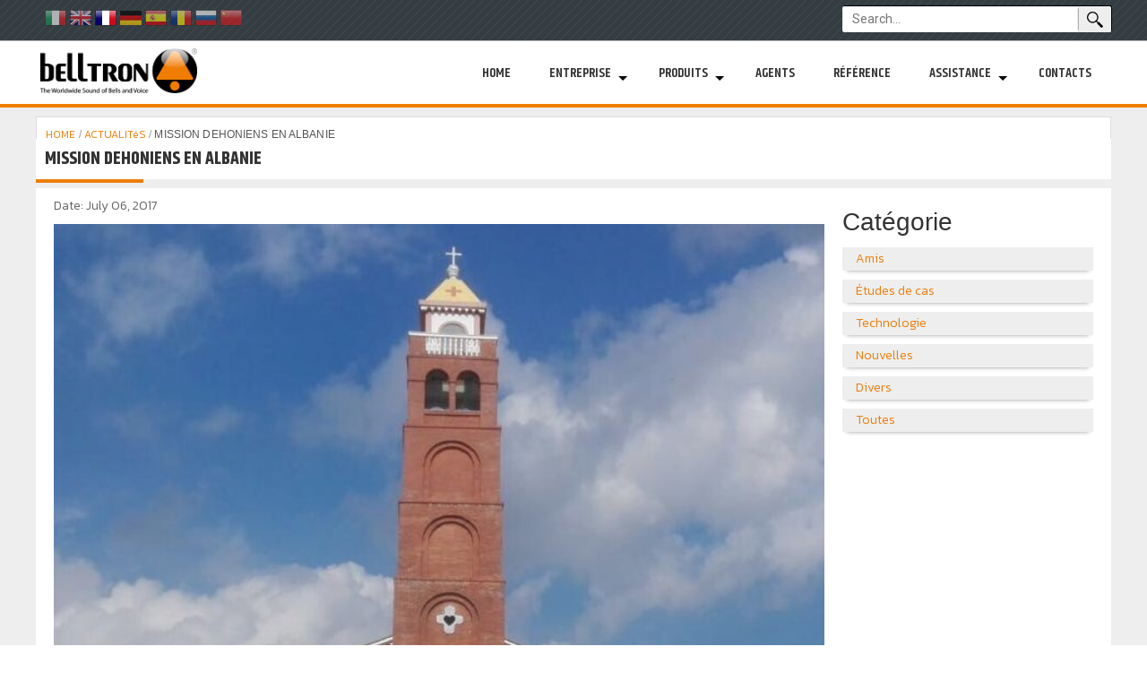

--- FILE ---
content_type: text/html; charset=UTF-8
request_url: https://www.belltron.com/fr/news/mission-dehoniens-en-albanie
body_size: 5383
content:
<!DOCTYPE html>
<!--[if IE 8 ]><html class="ie8" lang="fr"><![endif]-->
<!--[if IE 9 ]><html class="ie9" lang="fr"><![endif]-->
<!--[if (gt IE 9)|!(IE)]><!--><html lang="fr"><!--<![endif]-->
<head>

<!-- Google Tag Manager -->
<script>(function(w,d,s,l,i){w[l]=w[l]||[];w[l].push({'gtm.start':
new Date().getTime(),event:'gtm.js'});var f=d.getElementsByTagName(s)[0],
j=d.createElement(s),dl=l!='dataLayer'?'&l='+l:'';j.async=true;j.src='https://www.googletagmanager.com/gtm.js?id='+i+dl;f.parentNode.insertBefore(j,f);
})(window,document,'script','dataLayer','GTM-MM2GSS6');</script>
<!-- End Google Tag Manager -->

	<meta charset="UTF-8">
	<meta name="viewport" content="width=device-width, initial-scale=1">
	<meta http-equiv="X-UA-Compatible" content="IE=edge">
	<meta name="verify-v1" content="B7W7LJLVOBVNwFbqGiOv4XTu0/XL/i0DCvvFtnrc7B4=" />
	<meta http-equiv="content-language" content="fr">
	<title>BELLTRON - Mission Dehoniens En Albanie</title>
		<link rel="shortcut icon" href="/static/favicon.ico" />
	<link rel="stylesheet" type="text/css"  href="/static/css/normalize.css"/>
	<link rel="stylesheet" type="text/css"  href="/static/css/superfish.css"/>
	<link rel="stylesheet" href="/static/css/ivory.css" type="text/css">
	<link rel="stylesheet" href="/static/admin/plugins/font-awesome/css/font-awesome.min.css" type="text/css"/>
		<link rel="preconnect" href="https://fonts.gstatic.com">
	<link href="https://fonts.googleapis.com/css2?family=Kanit:wght@300;400&family=Khand:wght@400;600;700&family=Roboto&display=swap" rel="stylesheet">	
				<link rel="stylesheet" href="/static/css/style.css" type="text/css">
	<link rel="stylesheet" href="/static/css/responsive.css" type="text/css">
	<script type="text/javascript" src="/static/js/jquery-1.10.2.min.js"></script>


		<link rel="stylesheet" href="/static/css/fr.css" type="text/css">
		<style>
		#content #title h1 {
			font-size: 20px;
			line-height: 25px;
			padding: 10px;
			font-family: 'Khand', sans-serif !important;
			font-weight: 700;
		}		
		</style>
		

	<script type="text/javascript" src="/static/js/jquery.imagesloaded.js"></script>
	<script type="text/javascript" src="/static/js/masonry.pkgd.min.js"></script>
	<script  type="text/javascript"  src="/static/js/superfish.js"></script>
	<script  type="text/javascript"  src="/static/js/respond.js"></script>
	<script  type="text/javascript"  src="/static/js/selectivizr-min.js"></script>
	<script  type="text/javascript"  src="/static/lib/placeholder/jquery.placeholder.js"></script>
	<script  type="text/javascript"  src="/static/lib/cycle/jquery.cycle2.min.js"></script>
	<script  type="text/javascript"  src="/static/lib/cycle/jquery.cycle2.center.min.js"></script>
	<script  type="text/javascript"  src="/static/js/jquery.carouFredSel-6.2.1-packed.js"></script>


	<link rel="stylesheet" type="text/css"  href="/static/lib/colorbox/colorbox.css"/>
	<script  type="text/javascript"  src="/static/lib/colorbox/jquery.colorbox.js"></script>

	<link rel="stylesheet" href="/static/css/overwrite.css" type="text/css">
</head>
<body>

	<style>
.nrx_flag-on {opacity: 1.0 !important;}
</style>
<span class="lang_wrapper" style="float: left; max-width: 50%; left: 362px;">
	<a href="/it"><img title="Italiano" src="/static/gfx/flags/it.png"></a>
	<a href="/en"><img title="English" src="/static/gfx/flags/en.png"></a>
	<a  class="nrx_flag-on" href="/fr"><img title="Français" src="/static/gfx/flags/fr.png"></a>
	<a href="/de"><img title="German" src="/static/gfx/flags/de.png"></a>
	<a href="/es"><img title="Español" src="/static/gfx/flags/es.png"></a>
	<a href="/ro"><img title="Română" src="/static/gfx/flags/ro.png"></a>
	<a href="/ru"><img title="Pусский" src="/static/gfx/flags/ru.png"></a>
	<a href="/cn"><img title="簡體中國" src="/static/gfx/flags/cn.png"></a>
</span>

				

	
	<div class="grid">
		<div id="top_line" class="row">
	<div class="g1200">
		<form id="search_form" action="/fr/search" method="POST">
			<span><input type="text" name="q" placeholder="Search..."></span>
		</form>
	</div>
</div>

<div id="top_menu" class="row">
	<div class="g1200">
		<div id="logo" class="c3">
			<a href="/fr"><img src="/static/gfx/logo.png" alt="Logo Belltron"/></a>
		</div>
		<div class="c9 text-center" id="menu_wrapper">
			<ul class="sf-menu"><li><a href="/fr/">Home</a></li>
<li><a href="/fr/qui-nous-sommes">Entreprise</a><ul><li><a href="/fr/qui-nous-sommes">Qui sommes-nous?</a></li>
<li><a href="/fr/histoire">Histoire</a></li>
<li><a href="/fr/trouve-nous">Localisation</a></li>
<li><a href="/fr/news">Actualités</a></li>
<li><a href="/fr/testimonials/">Témoignage</a></li>
</ul></li>
<li class="h_menu"><a>Produits</a><ul><li><a href="/fr/products/cloches"> cloches</a></li>
<li><a href="/fr/products/horloges">CADRANS</a></li>
<li><a href="/fr/products/sonorisations">Sonorisations</a></li>
<li><a href="/fr/products/encensoir">Encensoir</a></li>
</ul></li>
<li><a href="/fr/distributors">Agents</a></li>
<li><a href="/fr/references">Référence</a></li>
<li><a>Assistance</a><ul><li><a href="/fr/campanologie">Campanologie</a></li>
<li><a href="/fr/faq">Faq</a></li>
<li><a href="http://www.belltron.info">Accès réservé</a></li>
<li><a href="/fr/contacts/support">Support</a></li>
</ul></li>
<li><a href="/fr/contacts">Contacts</a></li>
</ul>		</div>
	</div>
</div>

<link rel="stylesheet" href="/static/lib/slicknav/slicknav.css" type="text/css">
<script  type="text/javascript"  src="/static/lib/slicknav/jquery.slicknav.min.js"></script>

<script>
	$(document).ready(function() {
		if ($(window).width() <= 580) {
			$(".sf-menu").slicknav();
		}
		else {
			$('ul.sf-menu').superfish({});
		}
	});

	$(window).resize(function() {
		if ($(window).width() > 580) {
			$(".slicknav_menu").css('display','none');
		}
		else {
			$(".sf-menu").slicknav();
			$(".slicknav_menu").css('display','block');
		}
	});
</script>


		
		
		<div class="g1200">
			<div id="content" class="row">
					
	<div id="title">
		<div class="bread_wrap">
			<p class="breadcrumb"><a href="/fr"> HOME </a>/<a href="/fr/news"> ACTUALITéS </a>/ <strong>MISSION DEHONIENS EN ALBANIE</strong></p>
		</div>
		<h1 style="margin-top: -25px; text-transform: uppercase;">Mission Dehoniens en Albanie</h1>
	</div>

	<div id="main">
		<div class="row">
			<div class="c9 first posts_main_col">
				<p id="post-date">Date: July 06, 2017</p>
									<img class="post_img left" data-width="707" src="/static/media/uploads/20170706-121720_IMG_1056.jpg">
								<p>Dans la plaine albanaise, à mi-chemin entre Tirana et Scutari, se trouve Gurez: un ensemble d’agglomérations et de petites fermes dispersées.</p>
<p>L'église paroissiale est située au centre des deux maisons des pères et des religieuses Basiliane, dans la plaine de Fushe – Kuqe (plaine rouge). La construction est impressionnante, mais la structure est simple et essentielle. Équipé d'un clocher d’une trentaine de mètres, situé au centre de l’édifice.</p>
<p>Les trois cloches (Ré bémol – 130 Kg; Sol bémol - 72 Kg; La – 45 Kg) offertes proviennent de l’Italie. Elles ont été mises en fonction après des années de silence grâce au système d'électrification Belltron avec trois moteurs linéaires, dépourvu de pièces mécaniques en mouvement et résistent à toutes les conditions météorologiques. Le système d'automatisation est branché à un programmateur de sonneries de cloches <a href="http://www.belltron.com/fr/products/cloches/HORLOGES MÈRES/gm-870">GM-870</a>, et connecté au réseau internet avec le Belltron-Cloud pour fournir à l'utilisateur un simple contrôle à distance de l’appareil Belltron, en gérant les sonneries et les programmations n’importe où dans le monde où se trouve le prêtre.</p>
<p>Le <a href="http://www.belltron.com/fr/products/sonorisations">système sonore</a> à l’intérieur de l’église a été réalisé avec l’amplificateur numérique BPA-245EA, programmable par ordinateur par le biais du Wifi, les <a href="http://www.belltron.com/fr/products/sonorisations">microphones</a> et les enceintes<a href="http://www.belltron.com/fr/products/sonorisations/haut-parleurs/ca-65-sries"> CA-65</a>, sont de haute performance et à faible impact visuel, parfait pour la réverbération sonore.</p>
<p>Les remerciements en public dans un message vidéo de Padre Aniello:</p>
<p>“Je dois remercier l’entreprise Belltron pour la rapidité à la réalisation de ce projet. Les techniciens professionnels ont procédé à l’installation d’automatisation des cloches et à l’installation sonore pour l’église.”</p>			</div>
			<div class="c3 last posts_side_col">
									<h3>Catégorie</h3>
					<ul class="post_cat_list">
													<li class=""><a href="/fr/news/category/amis">Amis</a></li>
														<li class=""><a href="/fr/news/category/Études_de_cas">Études de cas</a></li>
														<li class=""><a href="/fr/news/category/technologie">Technologie</a></li>
														<li class=""><a href="/fr/news/category/nouvelles">Nouvelles</a></li>
														<li class=""><a href="/fr/news/category/divers">Divers</a></li>
													<li class=""><a href="/fr/news/">Toutes</a></li>
					</ul>
					
						</div>
		</div>
	</div>


	<script>
	function resize_img() {
		col_w = $(".posts_main_col").width();
		orig_img_w = $(".post_img").data("width");
		if ((col_w - orig_img_w) < 250) {
			$(".post_img").css('width', '100%');
		}
		else {
			$(".post_img").css('width', 'auto');
		}
	}

	$(function() {
		resize_img();
	});
	$(window).resize(function() {
		resize_img();
	});
	</script>
			</div>
		</div>

		
		<div class="row">
			<div class="c12" id="footer_links">
				<!-- FOOTER -->
<div class="g1200">
	<div class="row">
		<div class="c9 first" id="links_wrapper">
			<div class="row">
				<div class="c4 first">
					<h4>Informations sur la BELLTRON</h4>
					<ul>
						<li><a href="/fr/qui-nous-sommes" title="Qui Nous Sommes">Qui sommes-nous?</a></li>
						<li><a href="/fr/news" title="ACTUALITÉS">Actualités</a></li>
						<li><a href="/fr/references" title="Références">Références</a></li>
						<li><a href="/fr/distributors" title="Agents">Agents</a></li>
						<li><a href="/fr/belltron-cloud" title="belltron-cloud">Belltron-cloud</a></li>
					</ul>
				</div>
				<div class="c4">
					<h4>Cloches</h4>
					<ul>
						<li><a href="/fr/products/cloches/reproducteurs-lectroniques-de-sonneries-de-cloches" title="cloches &eacute;lectroniques">Cloches &eacute;lectroniques</a></li>
						<li><a href="/fr/products/cloches/HORLOGES%20M%C3%88RES" title="Horloges m&egrave;res">Horloges m&egrave;res</a></li>
						<li><a href="/fr/products/cloches/moteurs-lineaires-et-rotatifs-pour-cloches/" title="Moteurs rotatifs pour cloches">Moteurs rotatifs pour cloches</a></li>
						<li><a href="/fr/products/cloches/moteurs-lineaires-et-rotatifs-pour-cloches/" title="Moteurs lineaires pour cloches">Moteurs lin&eacute;aires pour cloches</a></li>
					</ul>
				</div>
				<div class="c4 last">
					<h4>Sonorisations</h4>
					<ul>
						<li><a href="/fr/products/sonorisations/amplificateurs" title="">Amplificateurs</a></li>
						<li><a href="/fr/products/sonorisations/haut-parleurs" title="">Haut-parleurs</a></li>
						<li><a href="/fr/products/sonorisations/animateurs-liturgiques" title="Animateurs liturgiques">Animateurs liturgiques</a></li>
						<li><a href="/fr/products/sonorisations/microphones" title="Microphones">Microphones</a></li>
						<li><a href="/fr/products/sonorisations/amplification-mobile" title="Amplification mobile">Amplification mobile</a></li>
					</ul>
				</div>
			</div>
			<div class="row">
				<div class="c4 first">
					<h4>Assistance</h4>
					<ul>
						<li><a href="/fr/contacts/support" title="Support">Support</a></li>
						<li><a href="http://95.227.88.30/~login" title="Acc&eacute;s r&eacute;serv&eacute;">Acc&eacute;s r&eacute;serv&eacute;</a></li>
						<li><a href="/fr/faq" title="FAQ">Questions fr&eacute;quemment pos&eacute;es</a></li>
						<!-- <li><a href="/fr/contacts/mybelltron" title="My Belltron">My Belltron</a></li> -->
					</ul>
				</div>
				<div class="c4">
					<h4>Horloges</h4>
					<ul>
						<li><a href="/fr/products/horloges" title="Cadrans Montres">Horloge pour cadran</a></li>
						<li><a href="/fr/products/horloges" title="Moteurs pour Montres">Minuteries r&eacute;ceptrices</a></li>
					</ul>
				</div>
				<div class="c4 last">
					<h4>Encensoirs</h4>
					<ul>
						<li><a href="/fr/products/encensoir/encensoir-electronique" title="Encensoir &Eacute;lectronique">Encensoir &Eacute;lectronique</a></li>
											</ul>
				</div>
			</div>
		</div>

		<div class="c3 last">
			<h4>Infos et Assistance</h4>
			<p><img src="/static/gfx/num_verde.png" alt="nombre vert 800.12.45.51"/></p>
			<div class="contacts">
				<b style="color: #ddd;">Belltron</b>
				<p>Via Antonio De Nino n°22  (zona Ind.le Vallecupa) - 64010 - COLONNELLA (TE) - ITALY</p>
				<p>Tel. (+39) 0861 753521 (r.a.) - Whatsapp (+39) 0861 753521</p>
							</div>
			<div class="social">
					<a href="https://www.facebook.com/Belltron-466465995601/" target="blank"><img class="social_icon first" src="/static/gfx/social-icons/fb.png" /></a>
					<!--
					<a href="https://plus.google.com/106655100842470942888/posts" target="blank"><img class="social_icon" src="/static/gfx/social-icons/g+.png" /></a>
					<a href="http://it.linkedin.com/pub/belltron-italia/94/977/154" target="blank"><img class="social_icon" src="/static/gfx/social-icons/li.png" /></a>
					-->
					<a href="http://www.youtube.com/user/belltroncampane" target="blank"><img class="social_icon" src="/static/gfx/social-icons/yt.png" /></a>
					<a href="https://www.flickr.com/photos/belltron/" target="blank"><img class="social_icon" src="/static/gfx/social-icons/fk.png" /></a>
			</div>
		</div>
	</div>
</div>



<!-- FINE FOOTER -->
			</div>
		</div>

		<div class="row">
			<div class="c12 text-center" id="footer">
				<p>AERIS Elettronica Srl - P.iva 01643200676 -
					<a class="colorbox" href="#company_info">Informations Sur L'entreprise</a> -
					<a href="https://www.iubenda.com/privacy-policy/31227881" class="iubenda-nostyle no-brand iubenda-embed " title="Privacy Policy">Privacy Policy</a> <script type="text/javascript">(function (w,d) {var loader = function () {var s = d.createElement("script"), tag = d.getElementsByTagName("script")[0]; s.src="https://cdn.iubenda.com/iubenda.js"; tag.parentNode.insertBefore(s,tag);}; if(w.addEventListener){w.addEventListener("load", loader, false);}else if(w.attachEvent){w.attachEvent("onload", loader);}else{w.onload = loader;}})(window, document);</script> -
					      <a href="https://www.iubenda.com/privacy-policy/31227881/cookie-policy" class="iubenda-nostyle no-brand iubenda-embed " title="Cookie Policy">Cookie Policy</a> <script type="text/javascript">(function (w,d) {var loader = function () {var s = d.createElement("script"), tag = d.getElementsByTagName("script")[0]; s.src="https://cdn.iubenda.com/iubenda.js"; tag.parentNode.insertBefore(s,tag);}; if(w.addEventListener){w.addEventListener("load", loader, false);}else if(w.attachEvent){w.attachEvent("onload", loader);}else{w.onload = loader;}})(window, document);</script> - <a href="#" class="iubenda-cs-preferences-link">Mettre à jour vos préférences de suivi</a> - 					<!-- <a href="/fr/privacy">Privacy Policy</a> - -->
					<a href="/sitemap.xml">Sitemap</a> -
					<a href="http://www.norz.it" target="_blank">Credits</a>
				</p>
			</div>
		</div>


	</div>
	<div style="display:none;">
		<div id="company_info" >
			<b>Dati Aziendali</b>
			<p>Sede legale: Aeris elettronica Srl<br>
			Via Antonio De Nino n°22  (zona Ind.le Vallecupa) - 64010 - COLONNELLA (TE) - ITALY<br>
			P.Iva/C.F.: 01643200676</p>

			<p>Capitale sociale: € 80.000,00 i.v. - CCIAA di Teramo - REA 140706<br>
			La società non è in stato di liquidazione. La società non è a socio unico.</p>
		</div>
	</div>

	


	
	<script  type="text/javascript"  src="/static/js/jquery.ddslick.min.js"></script>
	<script>
	$(document).ready(function() {
		$("input").placeholder();

		// $('#lang_wrapper select').ddslick({
			// defaultSelectedIndex: "fr",
			// onSelected: function(data) {
				// lang = data.selectedData.value;
				// if (lang != "fr") {
					// window.location.href="/"+lang;
				// }
			// }
		// });

		$(".colorbox").colorbox({inline:true, width:"40%"});
	});

	function moveLangSelector() {
		if ($(document).width() > 1200) {	// mi trovo sopra i 1200px
			$('.lang_wrapper').css("left", (Math.round($(document).width()/2)-590)+"px");
		}
		else {
			$('.lang_wrapper').css("left", "10px");
		}
	}

	$(function()
	{
		moveLangSelector();
	});
	$(window).resize(function()
	{
		moveLangSelector();
	});
	</script>

	<script src="/static/js/purl.js"></script>
	<script>
		var url = $.url();
		if (url.segment(2) == "la-campanologia" || url.segment(2) == "campanology" || url.segment(2) == "campanologie") {
			$(".st_block:nth-of-type(1) .st_link").addClass("active");
		}
		else if (url.segment(2) == "la-campanologia-2" || url.segment(2) == "campanology-2" || url.segment(2) == "campanologie-2") {
			$(".st_block:nth-of-type(2) .st_link").addClass("active");
		}
		else if (url.segment(2) == "la-campanologia-3" || url.segment(2) == "campanology-3" || url.segment(2) == "campanologie-3") {
			$(".st_block:nth-of-type(3) .st_link").addClass("active");
		}
	</script>

	<!-- Cookie Law inizio -->
	<!-- <script type="text/javascript" src="http://www.norz.it/cookielaw/cookie_law.js"></script>
	<script type="text/javascript">
		COOKIELAW.init(["it", 0]);
		COOKIELAW.showMessage();
	</script> -->
	<!-- Cookie Law fine -->


</body>
</html>


--- FILE ---
content_type: text/css
request_url: https://www.belltron.com/static/css/style.css
body_size: 7210
content:
/* LAYOUT */

body {
	background: rgb(81,81,81); /* Old browsers */
	background: -moz-linear-gradient(-45deg,  rgba(81,81,81,1) 0%, rgba(89,89,89,1) 12%, rgba(91,91,91,1) 25%, rgba(71,71,71,1) 39%, rgba(30,30,30,1) 63%, rgba(28,28,28,1) 76%, rgba(28,28,28,1) 91%, rgba(19,19,19,1) 100%); /* FF3.6+ */
	background: -webkit-gradient(linear, left top, right bottom, color-stop(0%,rgba(81,81,81,1)), color-stop(12%,rgba(89,89,89,1)), color-stop(25%,rgba(91,91,91,1)), color-stop(39%,rgba(71,71,71,1)), color-stop(63%,rgba(30,30,30,1)), color-stop(76%,rgba(28,28,28,1)), color-stop(91%,rgba(28,28,28,1)), color-stop(100%,rgba(19,19,19,1))); /* Chrome,Safari4+ */
	background: -webkit-linear-gradient(-45deg,  rgba(81,81,81,1) 0%,rgba(89,89,89,1) 12%,rgba(91,91,91,1) 25%,rgba(71,71,71,1) 39%,rgba(30,30,30,1) 63%,rgba(28,28,28,1) 76%,rgba(28,28,28,1) 91%,rgba(19,19,19,1) 100%); /* Chrome10+,Safari5.1+ */
	background: -o-linear-gradient(-45deg,  rgba(81,81,81,1) 0%,rgba(89,89,89,1) 12%,rgba(91,91,91,1) 25%,rgba(71,71,71,1) 39%,rgba(30,30,30,1) 63%,rgba(28,28,28,1) 76%,rgba(28,28,28,1) 91%,rgba(19,19,19,1) 100%); /* Opera 11.10+ */
	background: -ms-linear-gradient(-45deg,  rgba(81,81,81,1) 0%,rgba(89,89,89,1) 12%,rgba(91,91,91,1) 25%,rgba(71,71,71,1) 39%,rgba(30,30,30,1) 63%,rgba(28,28,28,1) 76%,rgba(28,28,28,1) 91%,rgba(19,19,19,1) 100%); /* IE10+ */
	background: linear-gradient(135deg,  rgba(81,81,81,1) 0%,rgba(89,89,89,1) 12%,rgba(91,91,91,1) 25%,rgba(71,71,71,1) 39%,rgba(30,30,30,1) 63%,rgba(28,28,28,1) 76%,rgba(28,28,28,1) 91%,rgba(19,19,19,1) 100%); /* W3C */
	filter: progid:DXImageTransform.Microsoft.gradient( startColorstr='#515151', endColorstr='#131313',GradientType=1 ); /* IE6-9 fallback on horizontal gradient */

	color: #666;
	font-size: 14px;
	line-height: 20px;
	margin: 0;
	padding: 0;
}
* {
	/*font-family: 'Roboto', sans-serif !important;*/ /*LA DIRETTIVA ANNULLA FONT AWENSOME*/
}
iframe {
	max-width: 100%;
}
a img {
	border: 0;
}
ul.no-list li {
	list-style-type: none;
}
img {
	image-rendering: optimizeQuality;
	max-width: 100%;
}
img.left {
	margin: 0 20px 20px 0;
}
img.right {
	margin: 0 0 20px 20px;
}
.space  {
	padding: 20px;
}
.hspace {
	padding: 10px;
}
.rounded {
	border-radius: 50%;
}
.clear, .clearfix {
	float: none;
	clear: both;
}
.mobile {
	display: none;
}
.row_divider {
	background: #F07D00;
	display: block;
	height: 4px;
	margin: 20px 0;
	width: 100%;
}
.grid {
	background: #eeeeee;
	/* background-color: #3e484a;
	background-image: url('/static/gfx/pattern.png'); */
	background-position: 0 0;
	background-repeat: repeat;
	/*box-shadow: 20px 0 20px -20px #111, -20px 0 20px -20px #111;*/
}
#top_line {
	background: #343d42 url('/static/gfx/pattern.png') 0 0 repeat;
	height: 45px;
	line-height: 55px;
	overflow: hidden;
	padding: 0 10px;
	position: relative;
}
#top_line select {
	width: 200px;
}
.lang_wrapper {
	float: right;
	position: absolute;
	right: 0;
	top: 8px;
	z-index: 9999;
}
.lang_wrapper a { opacity: 0.6; }
/* .lang_wrapper a:first-of-type { opacity: 1; } */
.lang_wrapper a:hover { opacity: 1; }
.lang_wrapper * {
	max-width: 150px !important;
}
.dd-container label {
	font-family: Roboto;
	font-weight: 200;
	line-height: 23px !important;
}
.dd-selected, .dd-option {
	padding: 2px 5px !important;
}
#search_form input {
	border: 1px solid #eee;
	border-radius: 2px;
	box-shadow: 1px -1px #000;
	display: block;
	float: right;
	margin-right: 0px;
	margin-top: 7px;
	overflow: hidden;
	padding: 5px 30px 6px 10px;
	width: 300px;
}
#search_form span {
	display: block;
	position: relative;
	font-family: 'Roboto', sans-serif !important;
}
#search_form span:after {
	background: #eee;
	background-image: url('/static/gfx/search.png');
	background-position: center center;
	background-repeat: no-repeat;
	background-size: 18px 18px;
	border-radius: 2px;
	box-shadow: -2px 0 2px -2px #000;
	content: "";
	display: block;
	height: 23px;
	padding: 3px;
	position: absolute;
	right: 0px;
	top: 7px;
	width: 30px;
	z-index: 9999;
}
.ie8 #search_form span:after {
	display: none;
}
/*
.ie8 .lang_wrapper {
	min-width: 150px;
}
.lang_wrapper a {
	opacity: 0.5;
}
.lang_wrapper a.current {
	border-bottom: 0 !important;
	opacity: 1;
}
*/
#logo {
	/*padding: 8px 0 0 70px;*/
	padding: 8px 0 0 5px;
	min-width: 175px !important;
}
#logo img {
	width: 175px !important;
	max-width: 175px !important;
}
#top_menu {
	background: #fff;
	border-bottom: 4px solid #f07d00;
	border-top: 1px solid #b2b6b9;
	height: 75px;
}

#top_menu *{
	/* font-family: 'Roboto', sans-serif !important; */
	font-family: 'Khand', sans-serif !important;
}

#top_menu ul li a {
	font-weight: 600;
	font-size: 15px;
}

#footer {
	background: #333335;
}
#footer_links {
	background: #333335;
	border-bottom: 4px solid #f07d00;
	border-top: 4px solid #f07d00;
	padding: 0 20px 20px;
}

#footer_links h4 {
	color: #f07d00;
	font-size: 16px;
	font-weight: bold;
	position: relative;
	text-transform: uppercase;
	z-index: 1;
	font-family: 'Khand', sans-serif;
}

#footer_links h5 {
	color: #dadada;
	font-size: 12px;
	font-weight:bold;
	position: relative;
	text-transform: uppercase;
	margin-bottom: 0;
}
#footer_links a {
	color: #DDD;
}
#footer_links a:hover {
	color: #FFF;
}

#footer_links li {
	font-size: 12px;
	text-indent: 12px;
	line-height: 18px;
}
#footer_links h4:before {
	background: rgb(255,255,255); /* Old browsers */
	
	/*background: -moz-linear-gradient(left,  rgba(255,255,255,1) 0%, rgba(51,51,53,1) 100%); /* FF3.6+ */
	/*background: -webkit-gradient(linear, left top, right top, color-stop(0%,rgba(255,255,255,1)), color-stop(100%,rgba(51,51,53,1))); /* Chrome,Safari4+ */
	/*background: -webkit-linear-gradient(left,  rgba(255,255,255,1) 0%,rgba(51,51,53,1) 100%); /* Chrome10+,Safari5.1+ */
	/*background: -o-linear-gradient(left,  rgba(255,255,255,1) 0%,rgba(51,51,53,1) 100%); /* Opera 11.10+ */
	/*background: -ms-linear-gradient(left,  rgba(255,255,255,1) 0%,rgba(51,51,53,1) 100%); /* IE10+ */
	/*background: linear-gradient(to right,  rgba(255,255,255,1) 0%,rgba(51,51,53,1) 100%); /* W3C */
	/*filter: progid:DXImageTransform.Microsoft.gradient( startColorstr='#ffffff', endColorstr='#333335',GradientType=1 ); /* IE6-9 */

	bottom: 0;
	content: "";
	display: block;
	height: 1px;
	left: 0;
	position: absolute;
	width: 100%;
	z-index: 7;
}
#footer_links h4:after {
	/* background: #ee7f0b; */
	bottom: -1px;
	content: "";
	display: block;
	height: 3px;
	left: 0;
	position: absolute;
	width: 38px;
	z-index: 9;
}
.ie8 #footer_links p {
	width: 100%;
}
#footer {
	color: #dadcdb;
	height: 75px;
	padding-top: 15px;
}
#footer p {
	font-size: 12px;
	line-height: 20px;
	margin: 0;
	padding: 0;
}

#footer p a {
	color: #dadcdb;
}

#footer p a:hover {
	color: #ed7e0a;
}

#footer_links .contacts {
	/* font-family: Roboto; */
	font-family: 'Khand', sans-serif;
	margin-top:40px;
	clear:both;
	color:#fff;
}
#footer_links .contacts p {
	font-size: 11px;
	letter-spacing: -0.05em;
	line-height: 16px;
	margin: 0;
}
#debug {
	background:#EEE;
	border-radius:5px;
	border: 1px solid #F00;
	margin:20px;
	padding:10px;
	font-family:'monospace';
	width: 90%;
}
.social{
	margin-top:15px;
	margin-bottom:0;
}
.social_icon {
	/*height: 20px;*/
	margin-left: 10px;
}
.social_icon.first {
	margin-left: 0;
}
.wrapper_content {
	margin: 20px 0;
}

/* STILI DI TESTO */


.home_label {
	font-family: 'Khand', sans-serif;
	font-weight: 700;
}
a, .view_all {	font-family: 'Kanit', sans-serif;
	font-weight: 300;
}
p {
	/*font-family: Arial !important;*/
	font-family: 'Kanit', sans-serif;
	font-weight: 300;
	line-height: 20px;
}
p.quote {
	padding: 0 80px 0 520px !important;
}
h3.bcloud {
	border-bottom: 2px solid #dadada;
	color: #666;
	font-size: 22px;
	line-height: 32px;
	margin-bottom: 15px;
	padding-bottom: 10px;
	position: relative;
}
h3.bcloud:before {
	background: #f07e01;
	bottom: -3px;
	content: "";
	display: block;
	height: 4px;
	left: 30px;
	position: absolute;
	width: 120px;
}


h3.bstreaming {
	border-bottom: 2px solid #dadada;
	color: #666;
	font-size: 22px;
	line-height: 32px;
	margin-bottom: 15px;
	padding-bottom: 10px;
	position: relative;
}

h3.bstreaming:before {
	background: #fec830;
	bottom: -3px;
	content: "";
	display: block;
	height: 4px;
	left: 30px;
	position: absolute;
	width: 120px;
}




p.bcloud {
	font-size: 15px;
	line-height: 26px;
}
h5 {
	margin-top: 0;
	padding-bottom: 15px;
	position: relative;
	text-transform: uppercase;
}
h5:before {
	background: #ec7e0b;
	bottom: 0;
	content: "";
	height: 4px;
	left: 0;
	position: absolute;
	width: 86px;
	z-index: 20;
}
h5:after {
	background: #d8d8d8;
	bottom: 1px;
	content: "";
	height: 2px;
	left: 0;
	position: absolute;
	width: 100%;
	z-index: 10;
}
h6 {
	font-size: 15px;
	font-weight: bold;
	margin-top: 0;
	text-transform: uppercase;
}
a, a:active, a:visited { color: #ED7E0A; }
a:hover { color: #ED7E0A; }
.subtitle {
	color: #333;
	font-size: 16px;
	font-weight: bold;
	line-height: 20px;
	padding-bottom: 10px;
	position: relative;
	text-transform: uppercase;
}
.subtitle:after {
	background: #ed7e0a;
	bottom: 0;
	content: "";
	display: block;
	height: 4px;
	left: 0;
	position: absolute;
	width: 40px;
}
.evidence { color: #ED7E0A; }
em { font-style: italic !important; }
b, strong { color: #555; }
li {
	color: #666;
	font-size: 14px;
	line-height: 20px;
}

/* HOMEPAGE */

#hp_content {
	margin-bottom: 0;
	min-height: 200px;
	padding: 15px 0;
}
.hp_block {
	cursor: pointer;
	display: block;
	float: left;
	margin: 0;
	overflow: hidden;
	padding: 0;
	position: relative;
}
.hp_block > div {
	background-color: #fff;
	background-position: center center;
	background-repeat: no-repeat;
	background-size: cover;
	box-shadow: 0 10px 10px -10px #000;
	color: #555;
	display: block;
	margin: 10px;
	position: relative;
}
#hp_block_4 > div, #hp_block_6 > div, #hp_block_10 > div {
	opacity: 1 !important;
}
.home_label {
	background: #fff;
	border-top: 1px solid #ec7f0a;
	bottom: -10px;
	font-size: 15px;
	height: 32px;
	left: 0;
	line-height: 24px;
	padding: 5px 10px;
	position: absolute;
	width: 100%;
}
.home_label:before {
	background: #ec7f0a;
	content: "";
	display: block;
	height: 5px;
	left: 10px;
	position: absolute;
	top: -3px;
	width: 85px;
}
.home_label.top { border-top: 0; border-bottom: 1px solid #ec7f0a; top: 0; line-height: 20px; }
.home_label.top:before { top: auto; bottom: -3px; }
.home_label.audio { border-top: 1px solid #fec830; }
.home_label.audio:before {	background: #fec830; }
.home_label.orologi { border-top: 1px solid #6fc8f2; }
.home_label.orologi:before {	background: #6fc8f2; }
.home_label.incensieri { border-top: 1px solid #6db52b; }
.home_label.incensieri:before { background: #6db52b; }
.home_label.accessori { border-top: 1px solid #921CA0; }
.home_label.accessori:before { background: #921CA0; }

/*
#hp_content .x1 { width: 16.66%; }
#hp_content .x2 { width: 33.33%; }
#hp_content .x3 { width: 50%; }
#hp_content .x6 {	width: 100% !important; }
*/

#hp_content .x0 { width: 15%; }
#hp_content .x1 { width: 20%; }
#hp_content .x2 { width: 25%; }
#hp_content .x3 { width: 30%; }
#hp_content .x4 { width: 40%; }
#hp_content .x5 { width: 55%; }
#hp_content .x6 { width: 75%; }
#hp_content .x8 { width: 100% !important; }


/*
#hp_block_1 > div { background-image: url('/static/gfx/hp/incensiere-bn.jpg'); }
#hp_block_1:hover > div { background-image: url('/static/gfx/hp/incensiere.jpg'); }
#hp_block_2 > div { background-image: url('/static/gfx/hp/campane-bn.jpg'); }
#hp_block_2:hover > div { background-image: url('/static/gfx/hp/campane.jpg'); }
#hp_block_3 > div { background-image: url('/static/gfx/hp/belltroncloud-bn.jpg'); }
#hp_block_3:hover > div { background-image: url('/static/gfx/hp/belltroncloud.jpg'); }
#hp_block_5 > div { background: #8A8F95; overflow: hidden; }
#hp_block_5 > div > img { max-height: 80% !important; top: -15px !important; }
#hp_block_7 > div { background-image: url('/static/gfx/hp/orologi-bn.jpg'); }
#hp_block_7:hover > div { background-image: url('/static/gfx/hp/orologi.jpg'); }
#hp_block_8 > div { background-image: url('/static/gfx/hp/sistemi-audio-bn.jpg'); }
#hp_block_8:hover > div { background-image: url('/static/gfx/hp/sistemi-audio.jpg'); }
#hp_block_9 > div { background-image: url('/static/gfx/hp/contatti-bn.jpg'); }
#hp_block_9:hover > div { background-image: url('/static/gfx/hp/contatti.jpg'); }
*/

#hp_block_1 > div { background-image: url('/static/gfx/hp/belltroncloud.jpg'); }
#hp_block_20 > div { background-image: url('/static/gfx/hp/belltronstreaming.jpg'); }
#hp_block_21 > div { background-image: url('/static/gfx/hp/belltronsocial.jpg'); }
#hp_block_2 > div { background-image: url('/static/gfx/hp/campane.jpg'); }
#hp_block_3 > div { background-image: url('/static/gfx/hp/incensieri.jpg'); }
#hp_block_5 > div { background-color: #8A8F95; }
#hp_block_7 > div { background-image: url('/static/gfx/hp/orologi.jpg'); }
#hp_block_8 > div { background-image: url('/static/gfx/hp/sistemi-audio.jpg'); }
#hp_block_9 > div { background-image: url('/static/gfx/hp/video.jpg'); }
/* #hp_block_11 > div { background-image: url('/static/gfx/hp/contatti.jpg'); } */
#hp_block_12 > div { background-image: url('/static/gfx/hp/accessori.jpg'); }
#hp_block_13 > div { background-image: url('/static/gfx/partnerx2.jpg'); }


#hp_block_1 > div { background-image: url('/static/gfx/hp/new/belltroncloud-bn.jpg'); }
#hp_block_1:hover > div { background-image: url('/static/gfx/hp/new/belltroncloud.jpg'); }
#hp_block_20 > div { background-image: url('/static/gfx/hp/new/belltronstreaming-bn.jpg'); }
#hp_block_20:hover > div { background-image: url('/static/gfx/hp/new/belltronstreaming.jpg'); }
#hp_block_21 > div { background-image: url('/static/gfx/hp/new/facebook.jpg'); }
#hp_block_22 > div { background-image: url('/static/gfx/hp/new/youtube.jpg'); }
#hp_block_2 > div { background-image: url('/static/gfx/hp/new/campane-bn.jpg'); }
#hp_block_2:hover > div { background-image: url('/static/gfx/hp/new/campane.jpg'); }
#hp_block_3 > div { background-image: url('/static/gfx/hp/new/incensieri-bn.jpg'); }
#hp_block_3:hover > div { background-image: url('/static/gfx/hp/new/incensieri.jpg'); }
#hp_block_7 > div { background-image: url('/static/gfx/hp/new/orologi-bn.jpg'); }
#hp_block_7:hover > div { background-image: url('/static/gfx/hp/new/orologi.jpg'); }
#hp_block_8 > div { background-image: url('/static/gfx/hp/new/sistemi-audio-bn.jpg'); }
#hp_block_8:hover > div { background-image: url('/static/gfx/hp/new/sistemi-audio.jpg'); }
#hp_block_9 > div { background-image: url('/static/gfx/hp/new/video-bn.jpg'); }
#hp_block_9:hover > div { background-image: url('/static/gfx/hp/new/video.jpg'); }
/* #hp_block_11 > div { background-image: url('/static/gfx/hp/new/info-support.jpg'); } */
/*
#hp_block_11 > div { background-image: url('/static/gfx/hp/new/contatti-bn.jpg'); }
#hp_block_11:hover > div { background-image: url('/static/gfx/hp/new/contatti.jpg'); }
*/
#hp_block_12 > div { background-image: url('/static/gfx/hp/new/accessori-bn.jpg'); }
#hp_block_12:hover > div { background-image: url('/static/gfx/hp/new/accessori.jpg'); }
#hp_block_13 > div { background-image: url('/static/gfx/partnerx2-bn.jpg'); }
#hp_block_13:hover > div { background-image: url('/static/gfx/partnerx2.jpg'); }

#company_img { background-image: url('/static/gfx/hp/azienda.jpg'); }
#company_img:hover { background-image: url('/static/gfx/hp/azienda-h.jpg'); }

#company_img {
	cursor: pointer;
	display:block;
	float:left;
	height:160px;
	margin-right: 30px;
	width:340px;
	background-repeat: no-repeat;
	background-size: cover;
}

#hp_block_10 {
	cursor: auto;
}

#hp_block_10 > div:nth-child(1) {
	padding: 5px 20px;
}


.gallery_control {
	background-position: 0 0;
	background-repeat: no-repeat;
	bottom: 5px;
	cursor: pointer;
	height: 20px;
	position: absolute;
	width: 14px;
	z-index: 999;
}
#gallery_back {
	background-image: url('/static/gfx/gallery_back.gif');
	left: 160px;
}
#gallery_forward {
	background-image: url('/static/gfx/gallery_forward.gif');
	left: 200px;
}
.block_news {
	max-height: 450px;
	padding: 43px 5px 5px;
}
.block_news:hover .view_all {
	background: #F07D00;
	color: #fff;
}
.block_news:hover .view_all:after {
	display: none;
}
#block_news_mobile {
	background: #eee;
	display: none;
	height: auto;
	margin: -15px 10px 15px;
	position: relative;
}
#block_news_mobile .text {
	font-size: 12px;
	line-height: 16px;
}
#block_news_mobile .title {
	font-size: 14px;
}
.news_item {
	/*border-bottom: 1px solid #ec7f0a;*/
	font-family: "Kanit", sans-serif !important;
	margin-bottom: 10px;
	padding-bottom: 15px;
	position: relative;
	padding-left: 20px;
	padding-right: 20px;
}
.news_item:nth-of-type(2) {
	border: 0;
}

.news_item .thumb {
	margin-bottom: 10px;
}

.news_item .title {
	color: #111;
	font-size: 16px;
	font-weight: bold;
	line-height: 24px;
	font-family: 'khand', sans-serif;
}

.news_item .text {
	font-size: 12px;
	line-height: 18px;
}
.news_item a {
	bottom: 6px;
	color: #ec7f0a;
	font-size: 11px;
	font-weight: bold;
	position: absolute;
	right: 5px;
}
.news_item a:after {
	background: url('/static/gfx/link_arrow.jpg') 0 0 no-repeat;
	content: "";
	display: inline-block;
	height: 9px;
	margin-left: 3px;
	width: 8px;
}
.block_news .view_all {
	background: #fff;
	bottom: 0;
	font-family: 'Kanit', sans-serif;

	left: 0;
	line-height: 20px;
	padding: 5px 10px;
	position: absolute;
	width: 100%;
}
.block_news .view_all:after {
	background: url('/static/gfx/link_arrow.jpg') 0 0 no-repeat;
	content: "";
	display: inline-block;
	height: 9px;
	margin-left: 3px;
	width: 8px;
}

/*
.block_company > div {
	background: #fff;
	padding: 10px;
}
*/

.block_company > div {
	background: #fff url('http://www.belltron.com/static/gfx/hp/azienda-h.jpg') 130% top no-repeat;
	padding: 10px;
	background-size: auto 100%;
}


.block_company img {
	background: #555;
	display: block;
	float: left;
	height: 160px;
	margin-right: 30px;
	width: 340px;
}


.block_company h1 {
	border-bottom: 2px solid #ed7e0a;
	color: #373737;
	display: block;
	font-size: 16px;
	font-weight: bold;
	line-height: 30px;
	line-height: 24px;
	width: 55%;
	/* margin: 0 0 10px 370px; */
	text-transform: uppercase;
	padding-bottom: 10px;
}



.block_company p {
	font-size: 13px;
	line-height: 22px;
	/* padding: 0 20px; */
	width: 55%;
}
.block_contacts img {
	bottom: 20px;
	left: 50%;
	margin-left: -62px;
	position: absolute;
	width: 125px;
	z-index: 9999;
}
.block_testimonial * {
	color: #555 !important;
}
.block_testimonial > div {
	background: #fff;
	padding: 50px 30px 10px 30px;
}
.block_testimonial > div p.text {
	font-size: 12px;
	/*line-height: 14px;*/
	line-height: 20px;
}
.block_testimonial .testimonial {
	margin: 0 10px 10px 0;
}
.block_testimonial img.testimonial{
	width:80px;
	height:80px;
	border:2px solid #ec7f0a;
	border-radius:50%;
}
.block_testimonial .quote {
	bottom: 10px;
	position: absolute;
	right: 10px;
	z-index: 999;
}

/* GRIGLIA CATALOGO */

#filters * {
	font-family: Roboto;
}
.filter:hover {
	color:#F07D00;
}
.filter.current {
	color:#F07D00;
}
.count {
	background: #eee;
	color: #555;
	display: inline-block;
	height: 20px;
	line-height: 16px;
	min-width: 28px;
	text-align: center;
}
#collection .product{
	background: #FFF;
	border-bottom: 3px solid #F07D00;
	margin-bottom:20px;
}
.p_wrap {
	float: left;
	margin: 0;
	padding: 5px;
	width: 25%;
}
.p_wrap img {
	/*
	background: #CCC;
	background: linear-gradient(to right, #888 , #EEE );
	*/
	background: radial-gradient(ellipse at center center , #fff, #777) repeat scroll 0 0 rgba(0, 0, 0, 0);
	display: block;
	padding: 10px;
}
.product .par {
	background-color: #DDD;
	color: #606060;
	font-size: 10px;
	line-height: 12px;
	padding: 3px 30px;
}
.cat_yellow .zoom:hover + .par { background-color: #FEC830; color: #333; }
.cat_green .zoom:hover + .par { background-color: #6DB52B; }
.cat_blue .zoom:hover + .par { background-color: #6FC8F2; color: #333; }
.cat_violet .zoom:hover + .par { background-color: #722BB5; }
#collection .cat_yellow .product { border-bottom: 3px solid #FEC830; }
#collection .cat_green .product { border-bottom: 3px solid #6DB52B; }
#collection .cat_blue .product { border-bottom: 3px solid #6FC8F2; }
#collection .cat_violet .product { border-bottom: 3px solid #921CA0; }

.zoom:hover + .par {
	background-color: #f07d00;
	color: #EEE;
}
.product .name {
	/*height:72px;*/
	float:left;
	font-size: 14px;
	line-height: 18px;
	margin-top:0px;
	/*min-height:35px;*/
	padding: 0 30px;
	padding-right: 0px;
}
.product:hover .name {
	color:#000;
}
.product .more{
	display: block;
	float: right;
	margin-right: 20px;
	margin-top: 30px;
	text-align: right;
}
.product:hover .more{
	font-size: 20px;
	font-weight: bold;
}
.product .descr{
	display:block;
	height:85px; /*50px;*/
	padding: 0 10px;
	clear:both;
}
.product .descr p {
	font-size:12px;
	line-height:14px;
	margin-left:10px;
}
.back_on_top {
	font-family: Roboto;
}

/* SCHEDA PRODOTTO */

#prod_main_wrapper {
	background: #fff;
}
#prod_detail_header {
	border-bottom: 1px solid #ed7e08;
	/*height: 80px;*/
	padding: 10px;
	position: relative;
}
#prod_detail_header:after {
	background: #ed7e08;
	bottom: -3px;
	content: "";
	display: block;
	height: 5px;
	left: 10px;
	position: absolute;
	width: 105px;
}
#prod_detail_header h1 {
	color: #111;
	font-size: 22px;
	font-weight: bold;
	line-height: 35px;
	margin: 0;
	padding: 0;
	text-transform: uppercase;
}

.breadcrumb {
	color: #999;
	background:#FFF;
	font-size: 12px;
	letter-spacing: .01em;
	margin-top:-20px;
	border-radius:0px;
	/*padding: 0;
	margin: 0;
	*/
}

.breadcrumb a {
	color:#ED7E08;
}
.breadcrumb b, .breadcrumb strong {
		font-weight: 200 !important;
}
/*
.bread_wrap{
	margin:10px;
}
*/
.bread_wrap .breadcrumb {
	margin-top:10px;
}

#back_but{
	/*margin-top:15px;
	margin-right:15px;*/
	margin:15px;
}

#back_but a{
	border-radius:3px;
	cursor:pointer;
}

.prod_img_wrap{
	background: linear-gradient(to right, #888 , #EEE );
	/*background: radial-gradient(ellipse at center center , #fff, #777) repeat scroll 0 0 rgba(0, 0, 0, 0);*/
}

#prod_image {
	background-position: center center;
	background-repeat: no-repeat;
	/*background-size: cover;*/
	background-size: contain;
	height: 380px;
	position: relative;
}

#prod_image_v {
	background-position: right center;
	background-repeat: no-repeat;
	background-size: cover;
	height: 800px;
	position: relative;
}

.prod_action_wrapper {
	background: rgb(239,239,239) !important;
	height: 380px;
	/*position: absolute;
	right: 0;
	top: 0;*/
}
.prod_action_wrapper_mobile {
	background: rgb(239,239,239) !important;
	clear: both;
	display: none;
	float: none;
	height: 63px;
	margin-bottom: -10px;
	position: relative;
	top: -20px;
	width: 100%;
}
.prod_action {
	border: 1px solid #eee;
	border-right: 0;
	box-shadow: 0 10px 10px -10px #333;
	cursor: pointer;
	display: block;
	height: 63px;
	position: relative;
	text-align: center;
	width: 100px;
	position:relative;
	margin-left:0px;
	background: rgb(239,239,239);

	background: rgb(226,226,226); /* Old browsers */
	background: -moz-linear-gradient(45deg,  rgba(226,226,226,1) 0%, rgba(219,219,219,1) 50%, rgba(254,254,254,1) 100%); /* FF3.6+ */
	background: -webkit-gradient(linear, left bottom, right top, color-stop(0%,rgba(226,226,226,1)), color-stop(50%,rgba(219,219,219,1)), color-stop(100%,rgba(254,254,254,1))); /* Chrome,Safari4+ */
	background: -webkit-linear-gradient(45deg,  rgba(226,226,226,1) 0%,rgba(219,219,219,1) 50%,rgba(254,254,254,1) 100%); /* Chrome10+,Safari5.1+ */
	background: -o-linear-gradient(45deg,  rgba(226,226,226,1) 0%,rgba(219,219,219,1) 50%,rgba(254,254,254,1) 100%); /* Opera 11.10+ */
	background: -ms-linear-gradient(45deg,  rgba(226,226,226,1) 0%,rgba(219,219,219,1) 50%,rgba(254,254,254,1) 100%); /* IE10+ */
	background: linear-gradient(45deg,  rgba(226,226,226,1) 0%,rgba(219,219,219,1) 50%,rgba(254,254,254,1) 100%); /* W3C */
	filter: progid:DXImageTransform.Microsoft.gradient( startColorstr='#e2e2e2', endColorstr='#fefefe',GradientType=1 ); /* IE6-9 fallback on horizontal gradient */
}
.prod_action.disabled {
	background: rgb(239,239,239) !important;
	cursor: default;
}
.prod_action:hover {
	background: rgb(239,239,239); /* Old browsers */
	background: -moz-linear-gradient(left,  rgba(239,239,239,1) 0%, rgba(214,214,214,1) 100%); /* FF3.6+ */
	background: -webkit-gradient(linear, left top, right top, color-stop(0%,rgba(239,239,239,1)), color-stop(100%,rgba(214,214,214,1))); /* Chrome,Safari4+ */
	background: -webkit-linear-gradient(left,  rgba(239,239,239,1) 0%,rgba(214,214,214,1) 100%); /* Chrome10+,Safari5.1+ */
	background: -o-linear-gradient(left,  rgba(239,239,239,1) 0%,rgba(214,214,214,1) 100%); /* Opera 11.10+ */
	background: -ms-linear-gradient(left,  rgba(239,239,239,1) 0%,rgba(214,214,214,1) 100%); /* IE10+ */
	background: linear-gradient(to right,  rgba(239,239,239,1) 0%,rgba(214,214,214,1) 100%); /* W3C */
	filter: progid:DXImageTransform.Microsoft.gradient( startColorstr='#efefef', endColorstr='#d6d6d6',GradientType=1 ); /* IE6-9 */
}
.prod_action:first-of-type {
	border-top: 0;
}
.prod_action:last-of-type {
	border-bottom: 0;
	box-shadow: none;
}
.prod_action_wrapper_mobile .prod_action {
	border: 1px solid #eee !important;
}
.prod_action .icon {
	margin-top: 14px;
}
.prod_action .label {
	background: #FFFFFF;
	background: linear-gradient(to right, #D6D6D6 0%, #FFF 100% ) repeat scroll 0 0 rgba(0, 0, 0, 0);
	border: 1px solid #eee;
	border-left: 0;
	border-right: 0;
	display: none;
	float: left;
	height: 62px;
	left: 0;
	line-height: 20px;
	margin-left: 100%;
	padding-left: 20px;
	position: absolute;
	text-align: left;
	top: 0;
	width: 200%;
	z-index: 10;
}
/* .prod_action:first-of-type .label {
	height: 64px;
} */
.prod_action:last-of-type .label {
	border-bottom: 0;
}

.prod_action:hover .label {
	display: table !important;
}

.prod_action .label h4 {
	color: #333333;
	display: table-cell !important;
	font-size: 16px;
	font-weight: bold;
	line-height: 20px;
	position: relative;
	text-transform: uppercase;
	vertical-align: middle;
}

/* FINE TEST */

.prod_action_wrapper_mobile .prod_action {
	box-shadow: 10px 0 10px -10px #333;
	float: left;
	width: 16.66%;
}
.prod_action_wrapper_mobile .prod_action:last-of-type {
	border-bottom: 1px solid #ed7e08;
}
#prod_desc {
	padding: 0 20px;
}
#prod_desc h3 {
	font-size: 22px;
	margin-bottom: 0;
}
#prod_desc h4 {
	font-size: 20px;
	margin-top: 0;
}
#prod_desc p {
	font-size: 15px;
	line-height: 20px;
}
#prod_plus_wrapper {
	padding-bottom: 20px;
}
.prod_plus {
	min-height: 100px;
}
.prod_plus > div {
	padding: 0 5px;
}
.prod_plus p {
	font-size: 13px;
	line-height: 18px;
	/*text-align: justify;*/
	text-align: left;
}
.white_box {
	background: #fff;
}
.grey_box {
	background: #cecccd;
}
.service_img {
	background-color: #000;
	background-position: center center;
	background-repeat: no-repeat;
	background-size: cover;
	clear: both;
	display: block;
	float: none;
	height: 166px;
	width: 100%;
}
#service_wrapper .white_box {
	min-height: 285px;
}
.service .title {
	background-color: #ed7e0a;
	background-image: url('/static/gfx/angolo.png');
	background-position: 100% 0;
	background-repeat: no-repeat;
	clear: both;
	color: #333;
	display: inline-block;
	float: none;
	font-family: Arial;
	font-size: 16px;
	font-weight: bold;
	height: 25px;
	overflow-y: hidden;
	padding: 3px 20% 3px 20px;
	position: relative;
	text-transform: uppercase;
}
.service p {
	font-size: 13px;
	line-height: 18px;
	margin-bottom: 0;
	min-height: 90px;
}
.white_box .space {
	padding: 15px;
}
.witness_wrapper:after {
	background: url('/static/gfx/quote.jpg') 0 0 no-repeat;
	content: "";
	display: block;
	height: 52px;
	position: absolute;
	top: 45px;
	right: 80px;
	width: 63px;
}
.witness {
	display: block;
	margin: auto;
	max-width: 65%;
	padding-bottom: 20px;
}
.witness_img {
	float: left;
	height: 120px;
	margin-right: 50px;
	vertical-align: middle;
}
.witness_text {
	color: #777;
	font-size: 16px;
	font-style: italic;
	font-weight: 200;
	line-height: 24px;
}
.support a, .support a:visited {
	color: #666666;
}
.support a:hover {
	color: #ed7f0a;
}
.support p {
	font-weight: bold;
	margin-top: 5px;
}

/* CAROUSEL */

.list_carousel {
	height: 285px !important;
}
.caroufredsel_wrapper {
	/*height: 205px !important;*/
	height: 275px !important;
	/*height: 195px !important;*/
	position: relative;
}
.list_carousel ul {
	display: block;
	list-style: none;
	margin: 0;
	margin-top: 20px;
	padding: 0;
	margin-bottom: 20px; /*TEST*/
}
.list_carousel li {
	background:#FFF;
	border:1px solid #EEE;
	border-bottom: 3px solid #ed7e0a;
	display: block;
	float: left;
	height: 270px !important;
	margin:5px;
	overflow: hidden;
	padding: 0;
	text-align: center;
}

.list_carousel li a {
    margin-left: -5px;
}

.list_carousel li img {
	margin: auto;
	/*background: linear-gradient(to right, #888, #eee) repeat scroll 0 0 rgba(0, 0, 0, 0);*/
	background: radial-gradient(ellipse at center center , #fff, #777) repeat scroll 0 0 rgba(0, 0, 0, 0);
}
.list_carousel li p {
	font-size: 14px;
	line-height: 18px;
	margin: 0 10px;
	position: relative;
	text-align: left;
	text-indent:0px;
}
.list_carousel li p.desc {
	font-size: 10px;
	line-height: 12px;
}
/*
.list_carousel li p:after {
	background: #ed7e0a;
	bottom: 0;
	content: "";
	display: block;
	height: 2px;
	left: 0;
	position: absolute;
	width: 40px;
}
*/

.list_carousel.responsive {
	margin-left: 0;
	width: auto;
}
.list_carousel #prev, .list_carousel #prev2, .list_carousel #next, .list_carousel #next2 {
	background: #FFF;
	border: 1px solid #999;
	border-radius: 50%;
	color: #999;
	display: block;
	font-size: 14px;
	font-weight: bold;
	height: 25px;
	line-height: 14px;
	padding: 6px;
	position: absolute;
	top: 20px;
	width: 25px;
}
.list_carousel #prev, .list_carousel #prev2 {
	right: 50px;
}
.list_carousel #next, .list_carousel #next2 {
	right: 20px;
}

/* AGGIUNTE DOPO; DA RIVEDERE: */
#content{
	/*padding:20px;*/
}
#content #title {
	position: relative;
}


#content #title h1 {
	background: #fff;
	font-size: 23px;
	line-height: 25px;
	padding: 10px;
}


#content #title h1:after {
	background: #ed7e0a;
	bottom: -4px;
	content: "";
	display: block;
	height: 4px;
	left: 0;
	position: absolute;
	width: 120px;
	/*padding-left:0;*/
}
#content #main {
	padding: 10px;
}
#content #main {
	background: #FFF;
	min-height: 540px; /*650*/
	padding: 10px 20px;
}

#content #main.catalog{
	min-height: 0px;
	margin-bottom:15px;
	display:block;
}

#content #main.catalog p{
	margin-bottom:0;
}

#content #main  {
	/* font-family: 'Roboto', sans-serif !important; /*TEST*/ 
	font-family: 'kanit', sans-serif;
}

/*td{ font-size:10px !important; }*/

/* DISTRIBUTORI */
#worldmap, #worldmap area {
	border: 0 !important;
}
.world_area { outline: 0px; }
img[usemap] {
	border: none;
	height: auto;
	max-width: 100%;
	width: auto;
}
.geoblock {
	background: #eee;
	cursor: pointer;
	font-family: Roboto;
	margin: 10px 0;
	padding: 5px 10px;
}
.geoblock img {
	height: 32px;
	margin-right: 5px;
	vertical-align: middle;
}
#geoblock_wrapper .selected {
	background: #F8931F;
	color: #fff;
}
.geoblock:hover {
	background: #F8931F;
	color: #fff;
}
.territory_wrapper {
	display: none;
	padding: 10px 0 0;
}
.territory {
	x-background: #eee;
	x-border: 1px solid #2BA6CB;
	cursor: pointer;
	float: left;
	font-family: Roboto;
	font-size: 14px;
	height: 40px;
	line-height: 5px;
	x-margin: 5px 0.5% 5px 0;
	x-padding: 10px;
	width: 25%;
}
.territory img {
	margin-right: 5px;
	vertical-align: middle;
	width: 32px;
}
.territory:nth-of-type(6n) {
	x-margin-right: 0;
}
.territory:hover {
	x-background: #2BA6CB;
	x-color: #fff;
}
.distro_wrapper {
	clear: both;
	display: none;
	width: 100%;
}
.distro {
	background: #fff;
	color: #212121;
	float: left;
	font-family: Roboto;
	font-size: 14px;
	/*height: 200px;*/
	height: 215px;
	line-height: 18px;
	margin: 0 20px 20px 0;
	max-width: 100%;
	min-height: 160px;
	padding: 30px 15px 20px;
	position: relative;
	width: 300px;
}
.distro.last {
	margin: 0 0 20px 0; /* tolto margin right ultimo elemento riga */
}
.inst .distro{ /* diminuita larghezza */
	width:285px;
}
.distro p {
	font-size: 13px;
	line-height: 16px;
	margin: 10px 0;
}
.distro p:first-of-type {
	margin-top: 0 !important;
	height: 32px;
}
.distro:before {
	background: #ececec;
	content: "";
	display: block;
	height: 2px;
	left: 0;
	position: absolute;
	top: 14px;
	width: 100%;
}
.distro:after {
	background: #f07d00;
	content: "";
	display: block;
	height: 4px;
	left: 15px;
	position: absolute;
	top: 13px;
	width: 50px;
}
.distro .distro_action_wrapper {
	background: #f07d00;
	bottom: 0;
	color: #fff;
	font-size: 13px;
	height: 30px;
	left: 0;
	line-height: 30px;
	padding: 0 10px;
	position: absolute;
	width: 100%;
}
.distro .distro_action {
	color: #fff;
	display: inline-block;
	float: right;
	font-size: 16px;
}
.distro .distro_action:after {
	background: url('/static/gfx/mail.jpg') 0 0 no-repeat;
	content: "";
	display: inline-block;
	height: 17px;
	margin: 0 0 0 8px;
	width: 25px;
}
/* INSTALLAZIONI */
.install {
	background: #fff;
	border-bottom: 1px solid #eee;
	border-top: 1px solid #eee;
	display: block;
	margin: 10px 0;
	min-height: 150px;
	padding: 15px;
	width: 100%;
}
.install p {
	margin-right: 20px;
}
.install .title {
	color: #F07D00;
	font-size: 28px;
	font-weight: bold;
	line-height: 34px;
}
.install .address {
	font-size: 20px;
	font-weight: normal;
	line-height: 28px;
	margin: 10px 0;
}
.install .note {
	border-top: 1px solid #f07d00;
	font-size: 15px;
	line-height: 21px;
	padding-left: 20px;
	padding-top: 10px;
	position: relative;
}
.install .note:after {
	background: none repeat scroll 0 0 #ed7e0a;
	top: -4px;
	content: "";
	display: block;
	height: 4px;
	right: 0;
	position: absolute;
	width: 120px;
}
.install .bx-wrapper {
	float: left;
	margin-right: 20px !important;
	max-width: 45% !important;
	z-index: 9999;
}
.install .bx-viewport {
	height: 280px !important;
}
.bx-wrapper .bx-next {
	right: 20px !important;
}
.bx-wrapper .bx-viewport {
	box-shadow: 0 0 2px #AD5900 !important;
}

/* CHI SIAMO */
.img_company {
	float: left;
	margin: 0 20px 20px 0;
	width: 50%;
}

/* STORIA E TECNICA */
.st_link {
	background: #eee;
	display: block;
	font-size: 16px;
	padding: 10px;
	text-align: center;
	text-transform: uppercase;
	width: 100%;
}
.st_link.active {
	background: #f07d00;
	color: #fff;
}

/* FAQ */
p.question {
	color: #f07d00;
	font-size: 18px;
}
p.answer {
	font-size: 14px;
}

/* NEWS */
.post_item {

}
.post_item.first {
	padding-right: 20px;
}
.post_item.last {
	padding-left: 20px;
}
.post_item .img_wrapper {
	background-position: center 0;
	background-repeat: no-repeat;
	background-size: cover;
	cursor: pointer;
	height: 200px;
	overflow: hidden;
	width: 100%;
}
.post_item > h2 {
	font-size: 26px;
	line-height: 30px;
	text-transform: uppercase;
}
.post_item p {
	line-height: 20px;
}
.post_img {
	margin-top: 10px;
	margin-bottom: 20px;
}
.post_cat_list li {
	background: #eee;
	box-shadow: 0 5px 5px -5px #999;
	list-style-type: none;
	margin-bottom: 10px;
	padding: 3px 0 3px 10px;
}
.post_cat_list li a {
	display: block;
	height: 100%;
	width: 100%;
}
.post_cat_list .active, .post_cat_list li:hover {
	background: #f07d00;
}
.post_cat_list .active a, .post_cat_list li:hover a {
	color: #fff;
}

/* FORM */
.iForm input[type=text], .iForm select, .iForm textarea {
	border: 1px solid #ddd;
	padding: 5px;
	width: 95%;
}
.iForm label {
	margin: 5px 0;
}
#privacy_label {
	cursor: pointer;
	display: inline !important;
	line-height: 20px;
	margin: 0;
	width: auto !important;
}
.iForm select {
	width: 97.5%;
}
.iForm textarea {
	height: 100px;
	width: 97.5%;
}
.iForm input[type=checkbox] {
	margin: 0 10px 5px 0;
}
.iForm input[type=text]:focus, .iForm select:focus, .iForm textarea:focus {
	border: 1px solid #f07d00;
}
.large_button {
	font-size: 18px;
	text-transform: uppercase;
	width: 200px;
}
.special_fields_row {
	background: #eee;
	margin-left: 0;
	padding: 20px;
	width: 97.5%;
}
.iForm input[type=radio] {
	margin-left: 30px;
}
.iForm .c12 input[type=text], .iForm .c12 textarea {
	width: 97.5%;
}

/* COLORI CATEGORIA  */

.cat_orange{
/*#EC7F0A*/
}
.cat_yellow{
/*#FEC830*/
}
.cat_green{
/*#6DB52B*/
}
.cat_blue{
/*#6FC8F2*/
}
.cat_violet{
/*#921CA0*/
}
.cat_grey{
/*#B5B5B5*/
}

#map img { max-width: none; }

#accessori li, #prodotti_correlati li { max-width: 226px !important; }


/* COMPONENTI ESTERNI */

.slicknav_btn {
	font-family: Arial;
}

.ref_intro {
	background: #FFF;
	margin:20px 0;
	padding: 10px;
}
/* PULSANTE APP BELTRON - LOGIN */
#btn-sh{
	display:block;
	position:relative;
	background:#F6F6F6;
	border: 2px solid #fec830;	/* orange; */
	width:440px;
	height:65px;
	line-height:65px;
	margin:auto;
	margin-top:55px;
}

#btn-sh:hover {
	background: #fec830;	/* orange; */
	color:white;
}

#btn-sh::after{
	content:'';
	display:block;
	position:absolute;
	/*bottom:-19px;*/
	bottom:-12px;
	left:50%;
	margin-left:-308px;
	/*height:17px;*/
	height:10px;
	width:615px;
	background:url('/static/gfx/ombra_pulsante.png');
	/*z-index:99;*/
}

#btn-sh span
{
	display:inline-block;
	position:relative;
	color:#f07d00;
	font-size:24px;
	letter-spacing:1px;
}

#btn-sh:hover span
{
	color:#F6F6F6;
}

/*
#btn-sh span::before{
	content:'';
	display:inline-block;
	background:url('/static/gfx/padlock_orange.png');
	position:absolute;
	top:9px;
	left:-47px;
	width:30px;
	height:38px;
	z-index:99;
}
*/


#btn-sh img {

	display: block;
	margin: 15px 10px 0;
	float: left;
}



#btn-sh:hover span::before{
	background:url('/static/gfx/padlock_white.png');
}

.list_o{list-style: disc outside none; padding-left: 20px;}

form input[readonly] {
	background: #ddd;
}
form input[readonly]:hover, form input[readonly]:focus {
	border: 1px solid #ddd !important;
	cursor: not-allowed !important;
}

--- FILE ---
content_type: text/css
request_url: https://www.belltron.com/static/css/fr.css
body_size: -146
content:
.product .par {
	height: 35px;
	text-transform:uppercase;
}
#hp_block_11 p span {
	font-size: 16px !important;
	line-height: 22px !important;
	margin-bottom: 5px !important;
	padding: 0 10px !important;
}

--- FILE ---
content_type: application/javascript
request_url: https://www.belltron.com/static/lib/cycle/jquery.cycle2.center.min.js
body_size: 143
content:
/* Plugin for Cycle2; Copyright (c) 2012 M. Alsup; v20140126 */
(function(e){"use strict";e.extend(e.fn.cycle.defaults,{centerHorz:!1,centerVert:!1}),e(document).on("cycle-pre-initialize",function(i,t){function n(){clearTimeout(l),l=setTimeout(r,50)}function s(){clearTimeout(l),clearTimeout(a),e(window).off("resize orientationchange",n)}function o(){t.slides.each(c)}function r(){c.apply(t.container.find("."+t.slideActiveClass)),clearTimeout(a),a=setTimeout(o,50)}function c(){var i=e(this),n=t.container.width(),s=t.container.height(),o=i.outerWidth(),r=i.outerHeight();o&&(t.centerHorz&&n>=o&&i.css("marginLeft",(n-o)/2),t.centerVert&&s>=r&&i.css("marginTop",(s-r)/2))}if(t.centerHorz||t.centerVert){var l,a;e(window).on("resize orientationchange load",n),t.container.on("cycle-destroyed",s),t.container.on("cycle-initialized cycle-slide-added cycle-slide-removed",function(){n()}),r()}})})(jQuery);